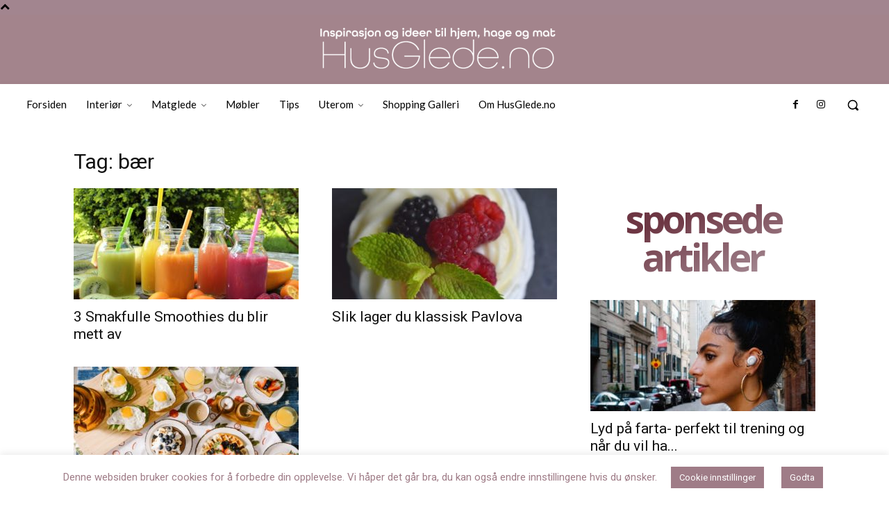

--- FILE ---
content_type: text/html; charset=utf-8
request_url: https://www.google.com/recaptcha/api2/aframe
body_size: 267
content:
<!DOCTYPE HTML><html><head><meta http-equiv="content-type" content="text/html; charset=UTF-8"></head><body><script nonce="iqXv4UPaZ1n_AK_ew7wTbQ">/** Anti-fraud and anti-abuse applications only. See google.com/recaptcha */ try{var clients={'sodar':'https://pagead2.googlesyndication.com/pagead/sodar?'};window.addEventListener("message",function(a){try{if(a.source===window.parent){var b=JSON.parse(a.data);var c=clients[b['id']];if(c){var d=document.createElement('img');d.src=c+b['params']+'&rc='+(localStorage.getItem("rc::a")?sessionStorage.getItem("rc::b"):"");window.document.body.appendChild(d);sessionStorage.setItem("rc::e",parseInt(sessionStorage.getItem("rc::e")||0)+1);localStorage.setItem("rc::h",'1768739737811');}}}catch(b){}});window.parent.postMessage("_grecaptcha_ready", "*");}catch(b){}</script></body></html>